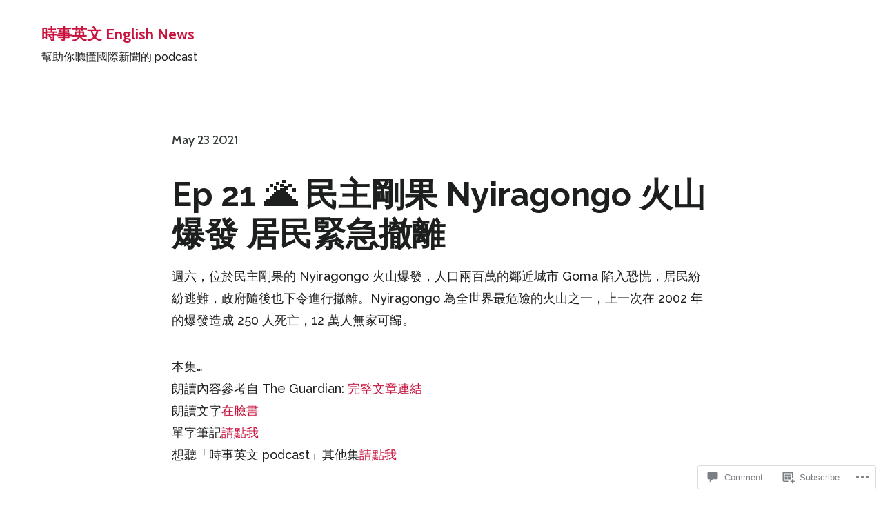

--- FILE ---
content_type: text/css;charset=utf-8
request_url: https://ssyingwen.com/_static/??-eJyNy9sNgCAMAMCF1GokwR/jLEUawQcQWjFub9yA/zt4UrvGIBQExNFFDOk2wIkwO0ILBbNHcxJ3K3MD1by1mI+6w/KeVEcDFr+h+Bh+v1zzoJUeezX1ev8AmbBLLw==&cssminify=yes
body_size: 7377
content:
:root {
	
	
	--global--font-primary: var(--font-headings,'IBM Plex Mono', sans-serif);
	--global--font-secondary: var(--font-base,'Libre Franklin', sans-serif);
	
	--global--color-primary: #DB0042;
	--global--color-primary-hover: #DB0042;
	--global--color-secondary: #555555;
	--global--color-secondary-hover: #333333;
	--global--color-foreground: #000000;
	--global--color-foreground-low-contrast: #333333;
	--global--color-background: #fff;
	--global--color-background-high-contrast: #F9F9F9;
	--global--color-border: var(--global--color-secondary);
	
	--global--font-weight: 500;
	
	--global--font-size-xs: 14px;
	--global--font-size-sm: 16px;
	--global--font-size-root: 18px;
	--global--font-size-md: 18px;
	--global--font-size-lg: 22px;
	--global--font-size-xl: 48px;
	
	--global--spacing-horizontal: 24px;
	--global--spacing-vertical: 27px;
	--global--content-width: 900px;
	
	--global--line-height-base: 1;
	--global--line-height-body: 1.8;
	--global--line-height-heading: 1.4;

	--global--link-font-weight: 500;

	
	--heading--font-family: var(--global--font-secondary);
	--heading--font-weight: bold;
	--heading--font-size-h1: 48px;
	--heading--font-size-h2: 22px;
	--heading--font-size-h3: 18px;
	--heading--font-size-h4: 16px;
	--heading--font-size-h5: 14px;
	--heading--font-size-h6: 12px;
	--heading--line-height: 1.2;
	--heading--letter-spacing-h4: 0.1em;
	--heading--letter-spacing-h5: 0.1em;
	--heading--letter-spacing-h6: 0.1em;
	--heading--line-height-h1: 1.2;
	--heading--line-height-h2: 1.4;
	--heading--line-height-h3: 1.4;

	--entry-header--font-size: var(--heading--font-size-h1);
	--entry-header--color: var(--global--color-foreground);
	--entry-header--color-link: var(--entry-header--color);

	--button--border-radius: 0px;
	--button--color-text: var(--global--color-background);
	--button--color-background: var(--global--color-primary);
	--button--font-weight: normal;
	--button--font-family: var(--global--font-secondary);
	--button--font-size: var(--global--font-size-sm);
	--button--border-radius: 3px;
	--button--padding-vertical: 16px;
	--button--padding-horizontal: 32px;

	--cover--color-foreground: var(--global--color-background);

	--branding--title--font-size: var(--global--font-size-lg);
	--branding--title--font-size-mobile: var(--global--font-size-root);

	--primary-nav--justify-content: flex-end;
	--primary-nav--color-link: var(--global--color-secondary);
	--primary-nav--color-link-hover: var(--global--color-primary);
	--primary-nav--color-border: transparent;
	--primary-nav--dropdown-color-link: var(--global--color-background);
	--primary-nav--color-background: var(--global--color-foreground);
	--primary-nav--padding: 6px;
	--primary-nav--font-family-mobile: var(--global--font-family-secondary);
	--primary-nav--font-size-mobile: var(--global--font-size-sm);
	--primary-nav--font-size-sub-menu-mobile: var( --primary-nav--font-size-mobile );
	--primary-nav--font-size: 17px;

	--social-nav--padding: var(--global--spacing-unit);

	--pullquote--font-style: normal;
	--pullquote--letter-spacing: 0;
	--pullquote--line-height: 1.15;

	--list--font-family: var(--global--font-secondary);

	
	--sticky-posts--color-background: var(--global--color-background-high-contrast);
	--sticky-posts--entry-title-font-size: 24px;
	--sticky-posts--entry-content-font-size: 20px;
	--sticky-posts--alt-color-background: var(--global--color-background);

	
	--form--border-color: var(--global--color-secondary);
	--form--border-width: 1px;
	--form--spacing-unit: 6px;
	--form--color-text: var(--global--color-secondary);

}


@media ( prefers-color-scheme: dark ) {

	:root {
		--global--color-primary: #ff6a81;
		--global--color-primary-hover: #ffffff;
		--global--color-secondary: #b2b2b2;
		--global--color-secondary-hover: #cccccc;
		--global--color-foreground: #ffffff;
		--global--color-foreground-low-contrast: #b2b2b2;
		--global--color-background: #1e1f21;
		--global--color-background-high-contrast: #2d3139;
		--global--color-text-selection: #000000;
		--sticky-posts--color-background: var(--global--color-background);
		--sticky-posts--alt-color-background: var(--global--color-background-high-contrast);
		--primary-nav--color-background: var(--global--color-background-high-contrast);
		--primary-nav--dropdown-color-link: var(--global--color-foreground);
	}

	.author-link:after {
		background-image: url("data:image/svg+xml,%3Csvg class='svg-icon' width='24' height='24' aria-hidden='true' role='img' focusable='false' viewBox='0 0 24 24' fill='none' xmlns='http://www.w3.org/2000/svg'%3E%3Cpath fill-rule='evenodd' clip-rule='evenodd' d='M6.96954 10.2804L11.9999 15.3107L17.0302 10.2804L15.9695 9.21973L11.9999 13.1894L8.0302 9.21973L6.96954 10.2804Z' fill='%23ff6a81'%3E%3C/path%3E%3C/svg%3E");
	}

	.search-form > label:before {
		background-image: url("data:image/svg+xml,%3Csvg xmlns='http://www.w3.org/2000/svg' id='search-icon' class='search-icon' viewBox='0 0 24 24' width='24' height='24'%3E%3Cpath fill='%23ffffff' d='M13.5 6C10.5 6 8 8.5 8 11.5c0 1.1.3 2.1.9 3l-3.4 3 1 1.1 3.4-2.9c1 .9 2.2 1.4 3.6 1.4 3 0 5.5-2.5 5.5-5.5C19 8.5 16.5 6 13.5 6zm0 9.5c-2.2 0-4-1.8-4-4s1.8-4 4-4 4 1.8 4 4-1.8 4-4 4z'%3E%3C/path%3E%3C/svg%3E");
	}

	body[class*="woocommerce"] #page span.onsale {
		background-color: var(--global--color-foreground);
		border: 1px solid var(--global--color-background);
	}
}

.author-link {
  font-size: var(--global--font-size-xs);
  position: relative;
}
.author-link:after {
  background-image: url("data:image/svg+xml,%3Csvg class='svg-icon' width='24' height='24' aria-hidden='true' role='img' focusable='false' viewBox='0 0 24 24' fill='none' xmlns='http://www.w3.org/2000/svg'%3E%3Cpath fill-rule='evenodd' clip-rule='evenodd' d='M6.96954 10.2804L11.9999 15.3107L17.0302 10.2804L15.9695 9.21973L11.9999 13.1894L8.0302 9.21973L6.96954 10.2804Z' fill='%23DB0042'%3E%3C/path%3E%3C/svg%3E");
  background-repeat: no-repeat;
  background-position: center center;
  background-size: 14px 14px;
  content: "";
  position: absolute;
  bottom: 0;
  right: -14px;
  width: 14px;
  height: 14px;
  transform: rotate(-90deg);
}



@media only screen and (min-width: 830px) {
  :root {
    --global--spacing-horizontal: 60px;
    --global--spacing-vertical: 35px;
    --responsive--aligndefault-width: min(calc(100vw - 2 * var(--global--spacing-horizontal)), 782px);
    --responsive--alignwide-width: min(calc(100vw - 2 * var(--global--spacing-horizontal)), 1247px);
    --wpadmin-bar--height: 32px;
  }
}
.archive .post .entry-title,
.home .post .entry-title {
  font-size: var(--global--font-size-lg);
  line-height: var(--global--line-height-heading);
  margin-bottom: 0;
}

.archive .post-excerpt:not(.sticky),
.home .post-excerpt:not(.sticky) {
  color: var(--global--color-secondary);
}
.archive .post-excerpt:not(.sticky) .more-link,
.home .post-excerpt:not(.sticky) .more-link {
  color: var(--global--color-secondary);
}
.archive .post-excerpt:not(.sticky) .more-link:hover,
.home .post-excerpt:not(.sticky) .more-link:hover {
  color: var(--global--color-primary-hover);
}

.post .entry-header {
  display: flex;
  flex-direction: column;
}
.post .entry-header .entry-title {
  margin-bottom: 0;
}
.post .entry-header .entry-meta {
  margin-bottom: var(--global--spacing-vertical);
  order: -1;
}
.post .entry-header .entry-meta .posted-on svg {
  display: none;
}
.post .entry-header .entry-meta .posted-on a {
  color: var(--global--color-foreground-low-contrast);
  font-family: var(--global--font-primary);
  font-size: var(--global--font-size-md);
}

.site-main > * {
  margin: 0 auto;
  padding: var(--global--spacing-vertical) 0;
}
.site-main > *:first-child {
  padding-top: 0;
}
.site-main article > * {
  margin-top: calc(0.48 * var(--global--spacing-vertical));
  margin-bottom: calc(0.48 * var(--global--spacing-vertical));
  
}
@media only screen and (min-width: 482px) {
  .site-main article > * {
    margin-top: calc(0.48 * var(--global--spacing-vertical));
    margin-bottom: calc(0.48 * var(--global--spacing-vertical));
  }
}

.has-sticky-post .site-main {
  background: var(--sticky-posts--alt-color-background);
}
.has-sticky-post .site-main > *:first-child {
  margin-top: calc(0px - var(--global--spacing-vertical));
  padding-top: var(--global--spacing-vertical);
}

.post.sticky {
  background: var(--sticky-posts--color-background);
  padding-bottom: calc(2 * var(--global--spacing-vertical));
}
.post.sticky .entry-title {
  font-size: var(--sticky-posts--entry-title-font-size);
}
.post.sticky .entry-content {
  font-size: var(--sticky-posts--entry-content-font-size);
}
.post.sticky + .post.sticky {
  padding-top: 0;
}
.post.sticky + article:not(.sticky) {
  padding-top: calc(2 * var(--global--spacing-vertical));
}

.sticky-post {
  display: none;
}

.entry-content .more-link {
  color: var(--global--color-foreground);
  display: inline-block;
  font-size: var(--entry-meta--font-size);
  margin-top: 0;
  text-decoration: 1px solid underline var(--global--color-primary);
}
.entry-content .more-link:hover {
  color: var(--global--color-primary-hover);
}
.entry-content .more-link:after {
  content: none;
}
.entry-content .more-link svg {
  height: var(--global--font-size-base);
  width: var(--global--font-size-base);
  margin-left: -0.25em;
  display: inline-block;
  vertical-align: middle;
  transform: rotate(-90deg);
}
.entry-content .excerpt-more-link .more-link {
  margin-left: 1rem;
}

.single {
  color: var(--global--color-foreground);
}

.has-link-color a, a {
  border-color: transparent;
  transition: all 0.1s ease;
  text-decoration: none;
}
.has-link-color a:hover, a:hover {
  color: var(--global--color-primary-hover);
  text-decoration: 1px solid underline;
}

.wp-block a,
.entry-content a {
  font-weight: var(--global--link-font-weight);
  border-color: var(--global--color-primary);
}
.wp-block a:hover,
.entry-content a:hover {
  border-color: transparent;
}

.has-main-navigation .site-header {
  padding: var(--global--spacing-vertical) 0;
}
@media only screen and (min-width: 830px) {
  .has-main-navigation .site-header {
    padding: var(--global--spacing-vertical) var(--global--spacing-horizontal);
  }
}
.has-main-navigation .site-header a {
  text-decoration: none;
}
@media only screen and (max-width: 829px) {
  .has-main-navigation .site-header .site-title {
    margin: 0;
  }
  .has-main-navigation .site-header .site-description {
    display: none;
  }
}

.has-sticky-post .site-header {
  background: var(--sticky-posts--color-background);
}

.site-header {
  display: grid;
  grid-template-areas: "site-logo site-logo site-logo" "branding branding primary-navigation";
  grid-template-columns: 0.5fr 1fr 0.5fr;
  grid-template-rows: auto;
  grid-column-gap: 16px;
  max-width: var(--responsive--alignfull-width);
  padding: var(--global--spacing-vertical) 0;
}
@media only screen and (min-width: 830px) {
  .site-header {
    grid-template-areas: "site-logo site-logo site-logo" "branding primary-navigation primary-navigation";
    padding: var(--global--spacing-vertical) var(--global--spacing-horizontal);
  }
}
.site-header .site-branding {
  grid-area: branding;
  padding: var(--global--spacing-horizontal);
  text-align: left;
  justify-self: flex-start;
  align-self: center;
}
@media only screen and (min-width: 830px) {
  .site-header .site-branding {
    padding: 0;
  }
}
.site-header .site-branding .site-logo {
  margin-left: 0;
  margin-top: 0;
}
.site-header .site-branding .site-title {
  margin-bottom: 4px;
}
.site-header .site-branding .site-title > a {
  background: inherit;
  text-decoration: none;
  text-shadow: none;
}
.site-header .site-logo {
  grid-area: site-logo;
  margin: 0;
}
.site-header .site-logo a {
  display: block;
}
.site-header .site-logo a:hover {
  border-color: transparent;
}
.site-header .primary-navigation-wrapper {
  margin-bottom: 6px;
}
.site-header .primary-navigation {
  margin-top: 0;
  position: relative;
}
@media only screen and (max-width: 829px) {
  .admin-bar .site-header .primary-navigation .primary-menu-container {
    top: 114px;
  }
  .site-header .primary-navigation .primary-menu-container a {
    color: var(--primary-nav--dropdown-color-link);
  }
  .site-header .primary-navigation .social-navigation a {
    color: var(--primary-nav--dropdown-color-link);
  }
}
.site-header .primary-navigation button#primary-close-menu {
  color: var(--global--color-secondary);
  margin: 0;
  margin-top: 0.25rem;
  padding: var(--global--spacing-horizontal);
  position: relative;
  top: 0;
  right: 0;
  float: right;
}
.has-marketing-bar .site-header .primary-navigation button#primary-close-menu {
  top: calc(-1 * var(--wpcom-marketing-bar--height));
}
.admin-bar .site-header .primary-navigation button#primary-close-menu {
  top: calc(-1 * var(--wpadmin-bar--height));
}
.admin-bar.has-marketing-bar .site-header .primary-navigation button#primary-close-menu {
  top: calc(-1 * var(--wpadmin-bar--height) + -1 * var(--wpcom-marketing-bar--height));
}
.site-header .primary-navigation button#primary-close-menu:hover {
  color: var(--global--color-primary);
}
.site-header .primary-navigation .menu-item-has-children > .svg-icon {
  margin-top: -2px;
  margin-left: -2px;
}
.site-header .primary-navigation > div > ul li,
.site-header .woo-navigation > div > ul li {
  color: var(--global--color-secondary);
}
.site-header .primary-navigation > div > ul li a:hover,
.site-header .woo-navigation > div > ul li a:hover {
  border-color: transparent;
  color: var(--global--color-primary);
}
.site-header > .site-branding,
.site-header > nav {
  margin: 0;
}
.site-header .social-navigation {
  flex-basis: 100%;
}
.site-header .social-navigation ul {
  justify-content: flex-start;
  flex-wrap: nowrap;
  margin-top: var(--social-nav--padding);
}
.site-header .social-navigation ul li {
  margin: 0;
  padding: 0 var(--social-nav--padding) 0 0;
}
@media only screen and (min-width: 830px) {
  .site-header .social-navigation {
    flex-basis: auto;
  }
  .site-header .social-navigation ul {
    justify-content: flex-end;
    margin-top: 0;
  }
  .site-header .social-navigation ul li {
    padding: 0 0 0 var(--social-nav--padding);
  }
}
.site-header .social-navigation .menu-item {
  width: auto;
}
.site-header .social-navigation .menu-item > a {
  padding: 0;
}
.site-header .social-navigation .menu-item > a:hover {
  border-color: var(--primary-nav--color-border);
  color: var(--primary-nav--color-link-hover);
}

.has-title-and-tagline .site-logo {
  margin: 0;
}
@media only screen and (min-width: 830px) {
  .has-title-and-tagline .site-logo {
    padding-bottom: var(--global--spacing-vertical);
  }
}
.has-title-and-tagline .site-branding {
  align-self: flex-start;
}

.primary-navigation-open .site-header {
  padding-top: 0;
}
.primary-navigation-open .has-title-and-tagline .site-logo {
  display: none;
}

.site-header div.menu-button-container button#primary-open-menu {
  padding: var(--global--spacing-horizontal);
  margin-top: 0;
  margin-right: 0;
}
.site-header div.menu-button-container button#primary-open-menu::before {
  margin: 0;
}
.site-header div.menu-button-container #woo-open-menu {
  margin-left: auto;
}
.primary-navigation-open .site-header div.menu-button-container {
  margin: 0;
}

.site-footer .menu-item a {
  border-bottom: none;
}
.site-footer > .site-info {
  font-family: var(--global--font-secondary);
}
.site-footer > .site-info a.site-name {
  color: var(--global--color-primary);
  font-family: var(--global--font-primary);
}
.site-footer > .site-info a:hover {
  color: var(--global--color-primary-hover);
}

.archive .page-header {
  line-height: var(--heading--line-height-h1);
  margin-bottom: 16px;
}
.archive .page-title {
  font-size: var(--heading--font-size-h1);
  color: var(--entry-header--color);
}
.archive .site-main > article:first-of-type {
  margin-top: 0;
}

ul.wp-block-categories,
.wp-block-categories ul {
  list-style-type: none;
  margin-top: 0;
  padding: 0;
}

.wp-block-categories .cat-item {
  margin: calc(0.3 * var(--global--spacing-vertical)) 0;
}
.wp-block-categories a {
  color: var(--entry-header--color);
  font-size: var(--global--font-size-lg);
}
.wp-block-categories a:hover {
  border-color: transparent;
  color: var(--global--color-primary);
}

.wp-block-latest-posts > li:not(.is-grid) {
  margin: calc(0.3 * var(--global--spacing-vertical)) 0;
}
.wp-block-latest-posts > li > a {
  color: var(--global--color-foreground-low-contrast);
  font-size: var(--global--font-size-lg);
  font-weight: 500;
}
.wp-block-latest-posts > li > a:hover {
  border-color: transparent;
  color: var(--global--color-primary);
}

.podcast-links-list-block {
  color: var(--entry-header--color);
}
.podcast-links-list-block a {
  margin: 0 3px 0 7px;
}
.podcast-links-list-block a:first-child {
  margin-left: 0;
}

.wp-block-navigation .wp-block-navigation__container p {
  line-height: 2.5;
}
.wp-block-navigation .wp-block-navigation__container .wp-block-navigation-link .wp-block-navigation-link__content {
  color: var(--wp--style--color--link, var(--global--color-primary));
  line-height: 1;
  margin: calc(var(--primary-nav--padding) - 1px);
  padding: 0;
}
.wp-block-navigation .wp-block-navigation__container .wp-block-navigation-link .wp-block-navigation-link__content .wp-block-navigation-link__label {
  font-size: var(--global--font-size-root);
  font-weight: var(--global--link-font-weight);
}

.jp-relatedposts-i2 .jp-related-posts-i2__post,
.wp-block-jetpack-related-posts .jp-related-posts-i2__post {
  margin: 0 var(--global--spacing-horizontal) 0 0;
}
.jp-relatedposts-i2 .jp-related-posts-i2__row,
.wp-block-jetpack-related-posts .jp-related-posts-i2__row {
  margin: auto;
}
.jp-relatedposts-i2 .jp-related-posts-i2__post-link,
.wp-block-jetpack-related-posts .jp-related-posts-i2__post-link {
  font-weight: var(--global--font-weight);
  font-size: var(--global--font-size-lg);
  line-height: var(--global--line-height-body);
  width: fit-content;
}
.jp-relatedposts-i2 .jp-related-posts-i2__post-link a,
.wp-block-jetpack-related-posts .jp-related-posts-i2__post-link a {
  color: var(--global--color-foreground);
}
.jp-relatedposts-i2 .jp-related-posts-i2__post-date,
.jp-relatedposts-i2 .jp-related-posts-i2__post-context,
.wp-block-jetpack-related-posts .jp-related-posts-i2__post-date,
.wp-block-jetpack-related-posts .jp-related-posts-i2__post-context {
  font-family: var(--global--font-primary);
  font-size: var(--global--font-size-xs);
  text-transform: uppercase;
  color: var(--global--color-foreground-low-contrast);
}


#jp-relatedposts .jp-relatedposts-items p {
  font-size: var(--global--font-size-xs);
}
#jp-relatedposts .jp-relatedposts-items .jp-relatedposts-post .jp-relatedposts-post-date,
#jp-relatedposts .jp-relatedposts-items .jp-relatedposts-post .jp-relatedposts-post-context {
  opacity: 1;
  line-height: var(--global--line-height-body);
  color: var(--global--color-foreground-low-contrast);
}
#jp-relatedposts .jp-relatedposts-items .jp-relatedposts-post .jp-relatedposts-post-title {
  font-size: var(--global--font-size-lg);
  line-height: var(--heading--line-height-h2);
  margin-bottom: calc(0.3 * var(--global--spacing-vertical));
}
#jp-relatedposts .jp-relatedposts-items .jp-relatedposts-post .jp-relatedposts-post-title a {
  color: var(--global--color-foreground);
}
#jp-relatedposts .jp-relatedposts-items .jp-relatedposts-post .jp-relatedposts-post-title a:hover {
  text-decoration: none;
}
#jp-relatedposts .jp-relatedposts-items .jp-relatedposts-post:hover .jp-relatedposts-post-title a {
  text-decoration: none;
}
#jp-relatedposts h3.jp-relatedposts-headline {
  font-size: var(--global--font-size-base);
  margin-bottom: var(--global--spacing-vertical);
}
#jp-relatedposts h3.jp-relatedposts-headline em {
  font-weight: var(--global--font-weight);
}
#jp-relatedposts h3.jp-relatedposts-headline em:before {
  content: none;
}

.wp-block-newspack-blocks-homepage-articles.wpnbha article,
.wp-block-a8c-blog-posts.wpnbha article {
  margin: 0 auto;
  padding: var(--global--spacing-vertical) 0;
}
.wp-block-newspack-blocks-homepage-articles article .entry-wrapper,
.wp-block-a8c-blog-posts article .entry-wrapper {
  margin: 0;
}
.wp-block-newspack-blocks-homepage-articles article .entry-wrapper p,
.wp-block-a8c-blog-posts article .entry-wrapper p {
  margin-top: 0;
  margin-bottom: 0;
}
.wp-block-newspack-blocks-homepage-articles article .entry-title,
.wp-block-a8c-blog-posts article .entry-title {
  margin-bottom: calc(0.48 * var(--global--spacing-vertical));
}
.wp-block-newspack-blocks-homepage-articles article .entry-title a,
.wp-block-a8c-blog-posts article .entry-title a {
  font-size: var(--global--font-size-lg);
  color: var(--entry-header--color-link);
  font-weight: var(--heading--font-weight);
}
.wp-block-newspack-blocks-homepage-articles article .entry-title a:hover, .wp-block-newspack-blocks-homepage-articles article .entry-title a:focus,
.wp-block-a8c-blog-posts article .entry-title a:hover,
.wp-block-a8c-blog-posts article .entry-title a:focus {
  color: var(--entry-header--color-hover);
}
.wp-block-newspack-blocks-homepage-articles article .entry-title a:active,
.wp-block-a8c-blog-posts article .entry-title a:active {
  color: var(--entry-header--color-link);
}
.wp-block-newspack-blocks-homepage-articles article .more-link,
.wp-block-a8c-blog-posts article .more-link {
  margin-top: 0;
}

.wp-block-search.wp-block-search__button-inside .wp-block-search__inside-wrapper {
  padding: 0;
}
.wp-block-search.wp-block-search__button-inside .wp-block-search__inside-wrapper .wp-block-search__button {
  padding: var(--button--padding-vertical) var(--button--padding-horizontal);
  border-top-left-radius: 0;
  border-bottom-left-radius: 0;
  margin: -1px -1px -1px 0;
}
.wp-block-search.wp-block-search__button-inside:not(.wp-block-search__icon-button) .wp-block-search__inside-wrapper {
  border-radius: var(--button--border-radius);
}
.wp-block-search.wp-block-search__button-inside.wp-block-search__icon-button .wp-block-search__inside-wrapper {
  flex-direction: row-reverse;
  padding-left: 0;
  border: none;
  border-bottom: var(--form--border-width) solid var(--form--border-color);
}
.wp-block-search.wp-block-search__button-inside.wp-block-search__icon-button .wp-block-search__input {
  border: none;
  padding: 0 0 0 10px;
}
.wp-block-search.wp-block-search__button-inside.wp-block-search__icon-button .wp-block-search__button.has-icon {
  margin-left: 0;
  background: transparent;
  color: var(--form--border-color);
  padding: 0;
  border: none;
}
.wp-block-search .wp-block-search__inside-wrapper {
  color: var(--global--color-secondary);
  align-items: center;
}
.wp-block-search .wp-block-search__label {
  margin-bottom: 1rem;
}
.wp-block-search .wp-block-search__input {
  color: var(--form--color-text);
  margin-right: calc(0.1 * var(--global--spacing-horizontal));
  border: none;
  border-bottom: var(--form--border-width) solid var(--form--border-color);
}

body[class*=woocommerce] #page .site-header .primary-navigation {
  flex-basis: 50%;
}
body[class*=woocommerce] #page .woocommerce-tabs ul.tabs {
  padding-left: calc(0.3 * var(--global--spacing-horizontal));
  margin-bottom: calc(2 * var(--global--spacing-vertical));
}
body[class*=woocommerce] #page .woocommerce-tabs ul.tabs li {
  background-color: var(--global--color-foreground-low-contrast);
}
body[class*=woocommerce] #page .woocommerce-tabs ul.tabs li:before {
  box-shadow: 2px 2px 0 var(--global--color-foreground-low-contrast);
}
body[class*=woocommerce] #page .woocommerce-tabs ul.tabs li:after {
  box-shadow: -2px 2px 0 var(--global--color-foreground-low-contrast);
}
body[class*=woocommerce] #page .woocommerce-tabs ul.tabs li a {
  color: var(--button--color-text);
  padding: var(--button--padding-vertical) var(--button--padding-horizontal);
}
body[class*=woocommerce] #page .woocommerce-tabs ul.tabs li a:hover {
  color: var(--button--color-text-hover);
}
body[class*=woocommerce] #page .woocommerce-tabs ul.tabs li.active a {
  color: var(--global--color-foreground);
}
body[class*=woocommerce] #page .woocommerce-tabs .panel {
  margin-bottom: calc(2 * var(--global--spacing-vertical));
}
body[class*=woocommerce] #page .woocommerce-tabs .panel h2 {
  font-family: var(--global--font-secondary);
}

#content .wc-block-grid .wc-block-grid__product .wc-block-grid__product-onsale {
  top: -0.5em;
  right: -0.5em;
}
#content .wc-block-grid .wc-block-grid__product .wc-block-grid__product-title {
  font-family: var(--global--font-secondary);
}
#content .wc-block-grid .wc-block-grid__product .wc-block-grid__product-price {
  color: var(--global--color-foreground);
}
#content .wc-block-featured-product .wc-block-featured-product__price {
  font-size: var(--global--font-size-sm);
}

.wc-block-components-review-list-item__author + .wc-block-components-review-list-item__published-date::before {
  content: none;
}

.wc-block-components-review-list-item__product + .wc-block-components-review-list-item__author,
.wc-block-components-review-list-item__published-date {
  font-size: var(--global--font-size-xs);
}

.single-product #page #woocommerce-wrapper div.product div.summary p.price {
  color: var(--global--color-foreground);
  font-size: var(--global--font-size-lg);
}
.single-product #page #woocommerce-wrapper div.product form.cart div.quantity input[type=number] {
  line-height: var(--global--font-size-xl);
  padding: calc(0.5 * var(--button--padding-vertical)) var(--form--spacing-unit);
}
.single-product #page #woocommerce-wrapper div.product form.cart button {
  line-height: var(--global--font-size-xl);
  padding: calc(0.5 * var(--button--padding-vertical) + 1px) var(--button--padding-horizontal);
}

.product_meta {
  color: var(--global--color-foreground-low-contrast);
}

.screen-reader-text, .search-form input[type=submit] {
  
  border: 0;
  clip: rect(1px, 1px, 1px, 1px);
  clip-path: inset(50%);
  height: 1px;
  margin: -1px;
  overflow: hidden;
  padding: 0;
  position: absolute !important;
  width: 1px;
  word-wrap: normal !important; 
}
.screen-reader-text:focus, .search-form input[type=submit]:focus {
  background-color: var(--global--color-background);
  border-radius: 3px;
  box-shadow: 0 0 2px 2px rgba(0, 0, 0, 0.6);
  clip: auto !important;
  clip-path: none;
  color: var(--global--color-foreground);
  display: block;
  font-size: var(--global--font-size-md);
  font-weight: bold;
  height: auto;
  left: 5px;
  line-height: normal;
  padding: 15px 23px 14px;
  text-decoration: none;
  top: 5px;
  width: auto;
  z-index: 100000; 
}


#content[tabindex="-1"]:focus {
  outline: 0;
}

.search-results .site-main > * {
  padding: var(--global--spacing-vertical) 0;
}
.search-results .search-form {
  padding-bottom: 0;
  margin-bottom: var(--global--spacing-vertical);
}
.search-results .entry-title {
  font-size: var(--heading--font-size-h2);
}
.search-results .entry-header {
  margin-bottom: 0;
}

.search-form {
  border-bottom: var(--form--border-width) solid var(--form--border-color);
  flex-direction: row-reverse;
}
.search-form > label {
  margin-right: 0;
  padding-left: 30px;
  position: relative;
}
.search-form > label:before {
  content: "";
  position: absolute;
  top: 0;
  left: 0;
  background-image: url("data:image/svg+xml,%3Csvg xmlns='http://www.w3.org/2000/svg' id='search-icon' class='search-icon' viewBox='0 0 24 24' width='24' height='24'%3E%3Cpath d='M13.5 6C10.5 6 8 8.5 8 11.5c0 1.1.3 2.1.9 3l-3.4 3 1 1.1 3.4-2.9c1 .9 2.2 1.4 3.6 1.4 3 0 5.5-2.5 5.5-5.5C19 8.5 16.5 6 13.5 6zm0 9.5c-2.2 0-4-1.8-4-4s1.8-4 4-4 4 1.8 4 4-1.8 4-4 4z'%3E%3C/path%3E%3C/svg%3E");
  background-repeat: no-repeat;
  background-position: center center;
  width: 24px;
  height: 100%;
}
.search-form input[type=search] {
  border: none;
  padding-top: var(--button--padding-vertical);
  padding-bottom: var(--button--padding-vertical);
  font-size: var(--global--font-size-sm);
  color: var(--entry-header--color);
}
.search-form input[type=submit] {
  background: none;
  color: var(--entry-header--color);
}

.site-main > article > .entry-footer {
  margin-top: calc(var(--global--spacing-vertical) / 2);
  padding-top: 0;
  border: none;
}

.widget ul {
  padding: 0;
}

#content .wc-block-grid .wc-block-grid__product-onsale {
  font-family: var(--global--font-secondary);
}

body[class*=woocommerce] #page span.onsale {
  background-color: var(--global--color-background);
  border: 1px solid var(--global--color-foreground);
  border-radius: 0;
  font-family: var(--global--font-secondary);
  line-height: 1.6;
  min-width: 0;
  min-height: 0;
  padding: 1em;
}
body[class*=woocommerce] #page .woo-navigation .woocommerce-cart-widget {
  max-width: 100%;
}

#woocommerce-wrapper ul.products li.product .price {
  color: var(--global--color-foreground);
}

@media only screen and (min-width: 830px) {
  .woo-navigation {
    padding-top: var(--global--spacing-vertical);
  }
}




.menu-button-container {
  display: none;
  justify-content: space-between;
  margin: 0;
  left: 0;
  position: absolute;
  top: 0;
  width: 100%;
}
@media only screen and (max-width: 829px) {
  .menu-button-container {
    display: block;
    margin: 0;
    width: auto;
  }
}
.lock-scrolling .menu-button-container > .button {
  position: fixed;
  top: 0;
  right: 0;
}
.menu-button-container #primary-open-menu {
  margin-left: auto;
  padding: calc(var(--button--padding-vertical) - 0.25 * var(--global--spacing-unit)) calc(var(--button--padding-horizontal) - 0.25 * var(--global--spacing-unit));
  margin-top: calc(0.25 * var(--global--spacing-unit));
  margin-right: calc(0.25 * var(--global--spacing-unit));
}
.admin-bar.lock-scrolling .menu-button-container > .button, .admin-bar:not(.primary-navigation-open) .menu-button-container {
  top: var(--wpadmin-bar--height);
}
.has-marketing-bar.lock-scrolling .menu-button-container > .button, .has-marketing-bar:not(.primary-navigation-open) .menu-button-container {
  top: var(--wpcom-marketing-bar--height);
}
.admin-bar.has-marketing-bar.lock-scrolling .menu-button-container > .button, .admin-bar.has-marketing-bar:not(.primary-navigation-open) .menu-button-container {
  top: calc(var(--wpadmin-bar--height) + var(--wpcom-marketing-bar--height));
}
#site-navigation + .menu-button-container {
  right: 0;
}

.menu-button-container .button,
.primary-navigation .button,
.woo-navigation .button {
  font-size: var(--primary-nav--font-size);
  background-color: transparent;
  color: var(--primary-nav--color-link);
  z-index: 500;
}
.menu-button-container .button.open,
.primary-navigation .button.open,
.woo-navigation .button.open {
  display: flex;
}
.menu-button-container .button.close,
.primary-navigation .button.close,
.woo-navigation .button.close {
  display: none;
  position: absolute;
  right: 0;
  z-index: 501;
}
.has-marketing-bar .menu-button-container .button.close,
.has-marketing-bar .primary-navigation .button.close,
.has-marketing-bar .woo-navigation .button.close {
  top: calc(-1 * var(--wpcom-marketing-bar--height));
}
.admin-bar .menu-button-container .button.close,
.admin-bar .primary-navigation .button.close,
.admin-bar .woo-navigation .button.close {
  top: calc(-1 * var(--wpadmin-bar--height));
}
.admin-bar.has-marketing-bar .menu-button-container .button.close,
.admin-bar.has-marketing-bar .primary-navigation .button.close,
.admin-bar.has-marketing-bar .woo-navigation .button.close {
  top: calc(-1 * (var(--wpadmin-bar--height) + var(--wpcom-marketing-bar--height)));
}
.menu-button-container .button#woo-open-menu,
.primary-navigation .button#woo-open-menu,
.woo-navigation .button#woo-open-menu {
  padding: calc(var(--button--padding-vertical) - 0.25 * var(--global--spacing-unit)) calc(var(--button--padding-horizontal) - 0.25 * var(--global--spacing-unit));
  margin-top: calc(0.25 * var(--global--spacing-unit));
  margin-left: calc(0.25 * var(--global--spacing-unit));
}
.menu-button-container .button#woo-open-menu .svg-icon,
.primary-navigation .button#woo-open-menu .svg-icon,
.woo-navigation .button#woo-open-menu .svg-icon {
  margin-left: 0;
  margin-right: calc(0.25 * var(--global--spacing-unit));
  vertical-align: middle;
}
.menu-button-container .button .dropdown-icon,
.primary-navigation .button .dropdown-icon,
.woo-navigation .button .dropdown-icon {
  display: flex;
  align-items: center;
}
.menu-button-container .button .dropdown-icon .svg-icon,
.primary-navigation .button .dropdown-icon .svg-icon,
.woo-navigation .button .dropdown-icon .svg-icon {
  margin-left: calc(0.25 * var(--global--spacing-unit));
}
.menu-button-container .button .dropdown-icon.open .svg-icon,
.primary-navigation .button .dropdown-icon.open .svg-icon,
.woo-navigation .button .dropdown-icon.open .svg-icon {
  position: relative;
  top: -1px;
}
.menu-button-container .button .hide-visually,
.primary-navigation .button .hide-visually,
.woo-navigation .button .hide-visually {
  position: absolute !important;
  clip: rect(1px, 1px, 1px, 1px);
  padding: 0 !important;
  border: 0 !important;
  height: 1px !important;
  width: 1px !important;
  overflow: hidden;
}
.primary-navigation-open .menu-button-container #primary-close-menu,
.primary-navigation-open .primary-navigation #primary-close-menu,
.primary-navigation-open .woo-navigation #primary-close-menu {
  display: flex;
  padding: calc(var(--button--padding-vertical) - 0.25 * var(--global--spacing-unit)) calc(var(--button--padding-horizontal) - 0.25 * var(--global--spacing-unit));
  margin-top: calc(0.25 * var(--global--spacing-unit));
  margin-right: calc(0.25 * var(--global--spacing-unit));
}
.woo-navigation-open .menu-button-container #woo-close-menu,
.woo-navigation-open .primary-navigation #woo-close-menu,
.woo-navigation-open .woo-navigation #woo-close-menu {
  display: flex;
  padding: calc(var(--button--padding-vertical) - 0.25 * var(--global--spacing-unit)) calc(var(--button--padding-horizontal) - 0.25 * var(--global--spacing-unit));
  margin-top: calc(0.25 * var(--global--spacing-unit));
  margin-right: calc(0.25 * var(--global--spacing-unit));
}

.woo-navigation-open .menu-button-container #primary-open-menu,
.woo-navigation-open .menu-button-container #woo-open-menu,
.primary-navigation-open .menu-button-container #primary-open-menu,
.primary-navigation-open .menu-button-container #woo-open-menu {
  display: none;
}
.woo-navigation-open .primary-navigation #primary-open-menu,
.primary-navigation-open .primary-navigation #primary-open-menu {
  display: none;
}

.primary-navigation,
.woo-navigation {
  position: absolute;
  top: 0;
  right: 0;
  color: var(--primary-nav--color-text);
  font-size: var(--primary-nav--font-size);
  margin-top: 0;
  margin-bottom: 0;
}
@media only screen and (max-width: 829px) {
  .primary-navigation,
  .woo-navigation {
    width: 100%;
  }
}
.primary-navigation > div,
.woo-navigation > div {
  visibility: hidden;
  opacity: 0;
  position: fixed;
  top: 0;
  right: 0;
  bottom: 0;
  left: 0;
  padding: calc(4 * var(--global--spacing-unit)) var(--global--spacing-unit) var(--global--spacing-horizontal);
  background-color: var(--global--color-background);
  overflow-x: hidden;
  overflow-y: scroll;
  transition: all 0.15s ease-in-out;
  transform: translateY(var(--global--spacing-vertical));
}
@media only screen and (max-width: 829px) {
  .primary-navigation > div,
  .woo-navigation > div {
    z-index: 499;
  }
}
.primary-navigation-open .primary-navigation > .primary-menu-container,
.primary-navigation-open .woo-navigation > .primary-menu-container {
  visibility: visible;
  opacity: 1;
  transform: translateY(0);
}
.has-marketing-bar .primary-navigation, .has-marketing-bar .primary-navigation > div,
.has-marketing-bar .woo-navigation,
.has-marketing-bar .woo-navigation > div {
  top: var(--wpcom-marketing-bar--height);
}
.admin-bar .primary-navigation, .admin-bar .primary-navigation > div,
.admin-bar .woo-navigation,
.admin-bar .woo-navigation > div {
  top: var(--wpadmin-bar--height);
}
.admin-bar.has-marketing-bar .primary-navigation, .admin-bar.has-marketing-bar .primary-navigation > div,
.admin-bar.has-marketing-bar .woo-navigation,
.admin-bar.has-marketing-bar .woo-navigation > div {
  top: calc(var(--wpadmin-bar--height) + var(--wpcom-marketing-bar--height));
}
@media only screen and (min-width: 830px) {
  .primary-navigation,
  .woo-navigation {
    position: relative;
    display: flex;
    justify-content: var(--primary-nav--justify-content);
    margin-top: calc(var(--global--spacing-vertical) * 1.5);
  }
  .primary-navigation > div,
  .woo-navigation > div {
    visibility: visible;
    opacity: 1;
    position: relative;
    padding: 0;
    background-color: transparent;
    overflow: initial;
    transform: none;
  }
  .primary-navigation #toggle-menu,
  .woo-navigation #toggle-menu {
    display: none;
  }
  .primary-navigation > div > ul > li > ul,
  .woo-navigation > div > ul > li > ul {
    display: none;
  }
  .admin-bar.has-marketing-bar .primary-navigation, .has-marketing-bar .primary-navigation, .admin-bar .primary-navigation,
  .admin-bar.has-marketing-bar .woo-navigation,
  .has-marketing-bar .woo-navigation,
  .admin-bar .woo-navigation {
    top: initial;
  }
  .admin-bar.has-marketing-bar .primary-navigation > div, .has-marketing-bar .primary-navigation > div, .admin-bar .primary-navigation > div,
  .admin-bar.has-marketing-bar .woo-navigation > div,
  .has-marketing-bar .woo-navigation > div,
  .admin-bar .woo-navigation > div {
    top: initial;
  }
}
.primary-navigation div > ul,
.woo-navigation div > ul {
  display: flex;
  justify-content: var(--primary-nav--justify-content);
  flex-wrap: wrap;
  list-style: none;
  margin: 0;
  max-width: none;
  padding-left: 0;
  position: relative;
  
}
.primary-navigation div > ul ul,
.woo-navigation div > ul ul {
  padding-left: 0;
}
.primary-navigation div > ul li,
.woo-navigation div > ul li {
  display: block;
  position: relative;
  width: 100%;
  z-index: 1;
}
.primary-navigation div > ul li:hover, .primary-navigation div > ul li:focus-within,
.woo-navigation div > ul li:hover,
.woo-navigation div > ul li:focus-within {
  cursor: pointer;
  z-index: 99999;
}
@media only screen and (min-width: 830px) {
  .primary-navigation div > ul li,
  .woo-navigation div > ul li {
    display: inherit;
    width: inherit;
    
  }
  .primary-navigation div > ul li:hover > ul, .primary-navigation div > ul li:focus-within > ul, .primary-navigation div > ul li ul:hover, .primary-navigation div > ul li ul:focus,
  .woo-navigation div > ul li:hover > ul,
  .woo-navigation div > ul li:focus-within > ul,
  .woo-navigation div > ul li ul:hover,
  .woo-navigation div > ul li ul:focus {
    visibility: visible;
    opacity: 1;
    display: block;
  }
}
.primary-navigation div > ul > li > .sub-menu,
.woo-navigation div > ul > li > .sub-menu {
  position: relative;
}
@media only screen and (min-width: 830px) {
  .primary-navigation div > ul > li > .sub-menu,
  .woo-navigation div > ul > li > .sub-menu {
    margin: 0;
    background: var(--global--color-background);
    box-shadow: var(--global--elevation);
    left: 0;
    top: calc(100% - 0.5 * var(--primary-nav--padding));
    min-width: max-content;
    opacity: 0;
    position: absolute;
    transition: all 0.5s ease;
    visibility: hidden;
  }
}
.primary-navigation div > ul > li > .sub-menu .sub-menu,
.woo-navigation div > ul > li > .sub-menu .sub-menu {
  width: 100%;
}
.primary-navigation .primary-menu > .menu-item:hover > a,
.woo-navigation .primary-menu > .menu-item:hover > a {
  color: var(--primary-nav--color-link-hover);
}
.primary-navigation .primary-menu-container > ul > .menu-item,
.woo-navigation .primary-menu-container > ul > .menu-item {
  padding: calc(0.5 * var(--primary-nav--padding)) 0;
}
@media only screen and (min-width: 830px) {
  .primary-navigation .primary-menu-container > ul > .menu-item,
  .woo-navigation .primary-menu-container > ul > .menu-item {
    display: flex;
    align-items: center;
    padding: var(--primary-nav--padding);
  }
}
.primary-navigation .menu-item > a,
.woo-navigation .menu-item > a {
  color: var(--primary-nav--color-link);
}
.primary-navigation .menu-item > a:hover,
.woo-navigation .menu-item > a:hover {
  color: var(--primary-nav--color-link-hover);
  border-color: var(--primary-nav--color-border);
}
.primary-navigation .menu-item > a:focus,
.woo-navigation .menu-item > a:focus {
  color: var(--global--color-secondary);
}
.primary-navigation .menu-item > a:active,
.woo-navigation .menu-item > a:active {
  color: var(--primary-nav--color-link);
}
.primary-navigation a,
.woo-navigation a {
  color: currentColor;
  display: inline;
  font-family: var(--primary-nav--font-family-mobile);
  font-size: var(--primary-nav--font-size-mobile);
  font-weight: var(--primary-nav--font-weight);
}
@media only screen and (min-width: 830px) {
  .primary-navigation a,
  .woo-navigation a {
    display: block;
    font-family: var(--primary-nav--font-family);
    font-size: var(--primary-nav--font-size);
    font-weight: var(--primary-nav--font-weight);
  }
}
.primary-navigation a + svg,
.woo-navigation a + svg {
  fill: currentColor;
}
.primary-navigation a:hover, .primary-navigation a:link, .primary-navigation a:visited,
.woo-navigation a:hover,
.woo-navigation a:link,
.woo-navigation a:visited {
  color: currentColor;
}
.primary-navigation .sub-menu,
.woo-navigation .sub-menu {
  list-style: none;
  margin-left: var(--primary-nav--padding);
}
@media only screen and (min-width: 830px) {
  .primary-navigation .sub-menu,
  .woo-navigation .sub-menu {
    padding: calc(0.5 * var(--primary-nav--padding)) var(--primary-nav--padding);
  }
  .primary-navigation .sub-menu > .menu-item > .sub-menu,
  .woo-navigation .sub-menu > .menu-item > .sub-menu {
    padding: 0;
  }
  .primary-navigation .sub-menu > .menu-item.menu-item-has-children,
  .woo-navigation .sub-menu > .menu-item.menu-item-has-children {
    padding: calc(0.5 * var(--primary-nav--padding)) var(--primary-nav--padding) 0 0;
  }
}
.primary-navigation .sub-menu .menu-item,
.woo-navigation .sub-menu .menu-item {
  padding-top: calc(0.5 * var(--primary-nav--padding));
  padding-bottom: calc(0.5 * var(--primary-nav--padding));
}
@media only screen and (min-width: 830px) {
  .primary-navigation .sub-menu .menu-item,
  .woo-navigation .sub-menu .menu-item {
    padding-top: calc(0.5 * var(--primary-nav--padding));
    padding-bottom: calc(0.5 * var(--primary-nav--padding));
  }
}
.primary-navigation .sub-menu .menu-item a,
.woo-navigation .sub-menu .menu-item a {
  display: inline;
  font-size: var(--primary-nav--font-size-sub-menu-mobile);
  font-style: var(--primary-nav--font-style-sub-menu-mobile);
}
@media only screen and (min-width: 830px) {
  .primary-navigation .sub-menu .menu-item a,
  .woo-navigation .sub-menu .menu-item a {
    font-size: var(--primary-nav--font-size);
    font-style: var(--primary-nav--font-style);
  }
}
.primary-navigation .menu-item-has-children > .svg-icon,
.woo-navigation .menu-item-has-children > .svg-icon {
  display: none;
}
@media only screen and (min-width: 830px) {
  .primary-navigation .menu-item-has-children > .svg-icon,
  .woo-navigation .menu-item-has-children > .svg-icon {
    display: inline-block;
    height: 100%;
  }
}
.primary-navigation .hide-visually,
.woo-navigation .hide-visually {
  position: absolute !important;
  clip: rect(1px, 1px, 1px, 1px);
  padding: 0 !important;
  border: 0 !important;
  height: 1px !important;
  width: 1px !important;
  overflow: hidden;
}

@media only screen and (max-width: 829px) {
  .lock-scrolling .site {
    left: 0;
    max-width: 100%;
    position: fixed;
    right: 0;
  }
}
.navigation-wrapper {
  grid-area: primary-navigation;
  margin: 0;
}

.primary-navigation .primary-menu-container > ul > .menu-item,
.woo-navigation .primary-menu-container > ul > .menu-item {
  padding: 0;
}
@media only screen and (min-width: 830px) {
  .primary-navigation .primary-menu-container > ul > .menu-item,
  .woo-navigation .primary-menu-container > ul > .menu-item {
    padding: 0 var(--primary-nav--padding);
  }
  .primary-navigation .primary-menu-container > ul > .menu-item:last-child,
  .woo-navigation .primary-menu-container > ul > .menu-item:last-child {
    padding-right: 0;
  }
}
@media only screen and (min-width: 830px) {
  .primary-navigation div ul > li > .sub-menu,
  .woo-navigation div ul > li > .sub-menu {
    padding: calc(0.5 * var(--primary-nav--padding)) calc(2 * var(--primary-nav--padding));
    transition: all 0.15s ease;
    text-align: right;
    left: unset;
    right: 0;
  }
  .primary-navigation div ul > li > .sub-menu > .menu-item.menu-item-has-children,
  .woo-navigation div ul > li > .sub-menu > .menu-item.menu-item-has-children {
    padding: calc(0.5 * var(--primary-nav--padding)) calc(2 * var(--primary-nav--padding)) 0 0;
  }
}

.woo-navigation {
  padding-left: calc(2 * var(--primary-nav--padding));
}

.social-navigation > div ul li {
  width: auto;
}

@media only screen and (max-width: 829px) {
  div.extra-navigation-wrapper {
    background: var(--primary-nav--color-background);
    padding: var(--global--spacing-unit) var(--global--spacing-horizontal);
    top: 0;
    right: 0;
    bottom: 80px;
    left: 0;
    transform: translateY(90px);
  }
}
.primary-navigation-open div.extra-navigation-wrapper {
  visibility: visible;
  opacity: 1;
  transform: translateY(80px);
}
.primary-navigation-open div.extra-navigation-wrapper .menu-item > a:hover, .primary-navigation-open div.extra-navigation-wrapper .menu-item > a:focus {
  color: #ff6a81;
}
.primary-navigation-open div.extra-navigation-wrapper .menu-item > a:active {
  color: #b2b2b2;
}
.primary-navigation-open .has-logo:not(.has-title-and-tagline) div.extra-navigation-wrapper {
  transform: translateY(calc(var(--branding--logo--max-height) + 2 * var(--global--spacing-vertical)));
  bottom: calc(var(--branding--logo--max-height) + 2 * var(--global--spacing-vertical));
}

.menu-button-container {
  position: relative;
  left: unset;
  top: 0;
  margin-top: 0.25rem;
}
.admin-bar .site-header .menu-button-container, .has-marketing-bar .site-header .menu-button-container, .admin-bar.has-marketing-bar .site-header .menu-button-container {
  top: 0;
}
.menu-button-container .button#woo-open-menu {
  margin-top: 0;
}
.admin-bar:not(.primary-navigation-open) .menu-button-container {
  top: unset;
}

.social-navigation {
  grid-area: navigation;
}


